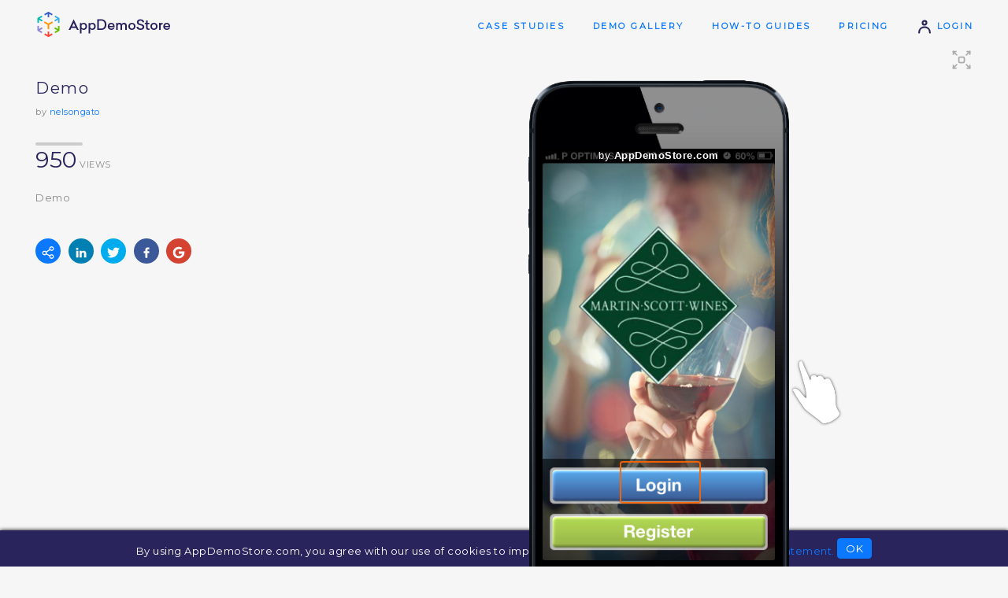

--- FILE ---
content_type: text/html;charset=utf-8
request_url: http://www.appdemostore.com/demo?id=7355627
body_size: 9227
content:
<!DOCTYPE html>
<html lang='en'>
<head>
<meta charset='utf-8' />
<meta http-equiv='X-UA-Compatible' content='IE=Edge'>
<meta name='viewport' content='user-scalable=no, initial-scale=1, maximum-scale=1, minimum-scale=1, width=device-width'>
<meta content='Demo. Web platform for creating and sharing clickable demos, guided tutorials and interactive trainings for mobile applications on iPhone, iPad, Android, Windows and Macbooks' name='description'/>
<title>Demo</title>
<meta property='og:title' content='Demo'/>
<meta property='og:description' content='Play the demo'/>
<meta property='og:image' content='/img/demo_thumb_5.svg'/>
<meta name='twitter:card' content='summary_large_image'>
<meta property='twitter:title' content='Demo'/>
<meta property='twitter:description' content='Play the demo'/>
<meta property='twitter:image' content='/img/demo_thumb_5.svg'/>
<link href='https://fonts.googleapis.com/css?family=Montserrat' rel='stylesheet' type='text/css'>
<link href='https://fonts.googleapis.com/css?family=Roboto' rel='stylesheet' type='text/css'>
<link rel='stylesheet' type='text/css' href='/css/v2317_demo.css'/>
<script src='/js/v2317_demo.js' type='text/javascript'></script>
<link rel='shortcut icon' type='image/png' href='/favicon-2.ico'/>
<script>
  (function(i,s,o,g,r,a,m){i['GoogleAnalyticsObject']=r;i[r]=i[r]||function(){
  (i[r].q=i[r].q||[]).push(arguments)},i[r].l=1*new Date();a=s.createElement(o),
  m=s.getElementsByTagName(o)[0];a.async=1;a.src=g;m.parentNode.insertBefore(a,m)
  })(window,document,'script','//www.google-analytics.com/analytics.js','ga');

  ga('create', 'UA-31090930-1', 'appdemostore.com');
  
  ga('send', 'pageview');
  
</script>
 
 
<!-- Global site tag (gtag.js) - Google Analytics -->
<script async src="https://www.googletagmanager.com/gtag/js?id=G-DGLT30E228"></script>
<script>
  window.dataLayer = window.dataLayer || [];
  function gtag(){dataLayer.push(arguments);}
  gtag('js', new Date());

  gtag('config', 'G-DGLT30E228');
</script>


</head>
<body class=''>
<!--[if lt IE 11]>
<div class='a-error' style=''>You are using an old version of Internet Explorer. Please upgrade your browser to use this web site!</div>
<![endif]-->

<svg xmlns="http://www.w3.org/2000/svg" style="display: none;">

<symbol id='svg-user' viewBox='0 0 32 32' style='stroke-width:3.5; stroke-linecap:round;'>
	<path d='M 5 28 c 0 -15 22 -15 22 0' style='fill:none'/>
	<circle cx='16' cy='8' r='4' style='fill:none'/>
</symbol>

<symbol id='svg-mail' viewBox='0 0 32 32' style='stroke-width:3; stroke-linecap:round; stroke-linejoin:round; fill:none;'>
	<rect x='2' y='6' width='28' height='18' rx='2' ry='2' />
	<path d='M 3 7 l 13 9 l 13 -9' />
</symbol>
<symbol id='svg-twitter' viewBox='0 0 612 612' style='stroke-width:0;'>
	<path d="M612,116.258c-22.525,9.981-46.694,16.75-72.088,19.772c25.929-15.527,45.777-40.155,55.184-69.411 c-24.322,14.379-51.169,24.82-79.775,30.48c-22.907-24.437-55.49-39.658-91.63-39.658c-69.334,0-125.551,56.217-125.551,125.513 c0,9.828,1.109,19.427,3.251,28.606C197.065,206.32,104.556,156.337,42.641,80.386c-10.823,18.51-16.98,40.078-16.98,63.101 c0,43.559,22.181,81.993,55.835,104.479c-20.575-0.688-39.926-6.348-56.867-15.756v1.568c0,60.806,43.291,111.554,100.693,123.104 c-10.517,2.83-21.607,4.398-33.08,4.398c-8.107,0-15.947-0.803-23.634-2.333c15.985,49.907,62.336,86.199,117.253,87.194 c-42.947,33.654-97.099,53.655-155.916,53.655c-10.134,0-20.116-0.612-29.944-1.721c55.567,35.681,121.536,56.485,192.438,56.485 c230.948,0,357.188-191.291,357.188-357.188l-0.421-16.253C573.872,163.526,595.211,141.422,612,116.258z"/>
</symbol>
<symbol id='svg-google' viewBox='-10 -10 230 230' style='stroke-width:0;'>
	<path d="M0,105C0,47.103,47.103,0,105,0c23.383,0,45.515,7.523,64.004,21.756l-24.4,31.696C133.172,44.652,119.477,40,105,40 c-35.841,0-65,29.159-65,65s29.159,65,65,65c28.867,0,53.398-18.913,61.852-45H105V85h105v20c0,57.897-47.103,105-105,105	S0,162.897,0,105z"/>
</symbol>
<symbol id='svg-linkedin' viewBox='-50 -50 530 530' style='stroke-width:0;'>
	<path d="M430.117,261.543V420.56h-92.188V272.193c0-37.271-13.334-62.707-46.703-62.707 c-25.473,0-40.632,17.142-47.301,33.724c-2.432,5.928-3.058,14.179-3.058,22.477V420.56h-92.219c0,0,1.242-251.285,0-277.32h92.21 v39.309c-0.187,0.294-0.43,0.611-0.606,0.896h0.606v-0.896c12.251-18.869,34.13-45.824,83.102-45.824 C384.633,136.724,430.117,176.361,430.117,261.543z M52.183,9.558C20.635,9.558,0,30.251,0,57.463 c0,26.619,20.038,47.94,50.959,47.94h0.616c32.159,0,52.159-21.317,52.159-47.94C103.128,30.251,83.734,9.558,52.183,9.558z M5.477,420.56h92.184v-277.32H5.477V420.56z"/>
</symbol>
<symbol id='svg-facebook' viewBox='-10 -10 116 116' style='stroke-width:0;'>
	<path d="M72.089,0.02L59.624,0C45.62,0,36.57,9.285,36.57,23.656v10.907H24.037c-1.083,0-1.96,0.878-1.96,1.961v15.803 c0,1.083,0.878,1.96,1.96,1.96h12.533v39.876c0,1.083,0.877,1.96,1.96,1.96h16.352c1.083,0,1.96-0.878,1.96-1.96V54.287h14.654 c1.083,0,1.96-0.877,1.96-1.96l0.006-15.803c0-0.52-0.207-1.018-0.574-1.386c-0.367-0.368-0.867-0.575-1.387-0.575H56.842v-9.246 c0-4.444,1.059-6.7,6.848-6.7l8.397-0.003c1.082,0,1.959-0.878,1.959-1.96V1.98C74.046,0.899,73.17,0.022,72.089,0.02z"/>
</symbol>

<symbol id='svg-line' viewBox='0 0 48 48' style='stroke-width:4; stroke-linecap:round;'>
	<line x1='3' y1='24' x2='45' y2='24'/>
</symbol>
<symbol id='svg-close' viewBox='0 0 32 32' style='stroke-width:3; stroke-linecap:round; stroke-linejoin:round;'>
	<path d='M 4 4 l 24 24' style='fill:none;' />
	<path d='M 4 28 l 24 -24' style='fill:none;' />
</symbol>


<symbol id='svg-down' viewBox='0 0 16 16' style='stroke-width:3;stroke-linecap:round; stroke-linejoin:round;fill:none;'>
	<path d='M 2 6 l 6 4 l 6 -4'/>
</symbol>

<symbol id='svg-left' viewBox='0 0 16 16' style='stroke-width:3;stroke-linecap:round; stroke-linejoin:round;fill:none;'>
	<path d='M 10 2 l -4 6 l 4 6'/>
</symbol>

<symbol id='svg-more' viewBox='0 0 32 32' style='stroke-width:2;stroke-linecap:round; stroke-linejoin:round;'>
	<rect x='8' y='15' width='2' height='2'/>
	<rect x='16' y='15' width='2' height='2'/>
	<rect x='24' y='15' width='2' height='2'/>
	
</symbol>

<symbol id='svg-eye' viewBox='0 0 20 20' style='stroke-width:2;stroke-linecap:round; stroke-linejoin:round;'>
	<path d='M 2 10 q 8 -11 16 0 q -8 11 -16 0' style='fill:none;'/>
	<circle cx='10' cy='10' r='2'/>
</symbol>


</svg>



<header>
<div class="a-container">
  
<a class="a-logo" id="a-logo" href="/"><img src='/img/ads_logo.4.png'/></a>
<a class="a-logo-company" id="a-logo-company" href="/"></a>

<nav id='nav' class='txt-caps-m'>
	<a href='/case_studies' class='nav-gallery'>Case Studies</a>
	<a href='/gallery' class='nav-gallery'>Demo Gallery</a>
	<a href='/help' class='nav-help'>How-to Guides</a>
	<a href='/pricing' class='nav-pricing'>Pricing</a>
	<a href='/signin'><svg class='i s20 darkblue'><use xlink:href='#svg-user'/></svg> Login</a>
</nav>


</div>
</header>

<div class='a-cookies bg-darkblue' id='a-cookies'>
	By using AppDemoStore.com, you agree with our use of cookies to improve your user experience. <a href='/cookies'>Read our cookie statement.</a>
	<button class='xs' id='b-cookies'>OK</button>
</div>

<script>

function toggleMenu() {
	$id('nav-2').classList.toggle('show');
};

AHeader.showNavigation('', '');
AHeader.showHelp('');
AHeader.setCompanyLink();

ACookies.checkShow();

</script>


<div class='a-messages'>
</div>
<svg xmlns="http://www.w3.org/2000/svg" style="display: none;">

<symbol id='svg-line2' viewBox='0 0 60 20' style='stroke-width:4; stroke-linecap:round;'>
	<line x1='2' y1='10' x2='58' y2='10'/>
</symbol>

<symbol id='svg-full-screen' viewBox='0 0 32 32' style='stroke-width:2;stroke-linecap:round; stroke-linejoin:round; fill:none;'>
	<path d='M 4 4 l 4 0'/>
	<path d='M 4 4 l 0 4'/>
	<path d='M 4 4 l 5 5'/>
	
	<path d='M 4 28 l 4 0'/>
	<path d='M 4 28 l 0 -4'/>
	<path d='M 4 28 l 5 -5'/>
	
	<path d='M 28 4 l -4 0'/>
	<path d='M 28 4 l 0 4'/>
	<path d='M 28 4 l -5 5'/>
	
	<path d='M 28 28 l -4 0'/>
	<path d='M 28 28 l 0 -4'/>
	<path d='M 28 28 l -5 -5'/>
	
	<rect x='12' y='12' width='8' height='8' rx='2' ry='2' />
</symbol>

<symbol id='svg-frame' viewBox='0 0 32 32' style='stroke-width:2;stroke-linecap:round; stroke-linejoin:round; fill:none;'>
	<rect x='6' y='2' width='20' height='28' rx='3' ry='3'/>
	
	<path d='M 6 8 l 20 0'/>
	<path d='M 6 24 l 20 0'/>
</symbol>

</svg>


<section class='a-top demo'>
<div class='a-container'>

<div id='rundemos' class='a-runmobile'>
	Tap to run demo <b></b>
	<br>
	<a href="/m/7355627" class="a-demo-prev">
		<div id='demo-prev' class="a-demo-prev-img"></div>
	</a>
	<br>
	<a href="/m/7355627" class='b white' onclick="DCookies.setCookie('showAddHomeScreen', 'true')">Add to Home Screen</a>
</div>

<div class='ib ib1 w30'>
	
	<h1>
		Demo
		
	</h1>
	<div class='txt-s'>by <a href='/user/nelsongato'>nelsongato</a></div>
	<br>
	
	

	 
		<div class='a-demo-views txt-caps-s'>
			<svg class='i s60_20 gccc'><use xlink:href='#svg-line2'/></svg><br>
			<strong>950</strong> views
		</div>
	

	<p class='a-demo-desc'>
	Demo
	</p>
	
	
	<br>
	<div class='a-demo-social'>
		<a class='share' 	onclick='APopup.show("popup-share")'><svg class='i s16 white'><use xlink:href='#svg-share'/></svg></a>
		
		<a class='linkedin' href='#'	target='_blank'><svg class='i s16 white'><use xlink:href='#svg-linkedin'/></svg></a>
		<a class='twitter' 	href='#' 	target='_blank'><svg class='i s16 white'><use xlink:href='#svg-twitter'/></svg></a>
		<a class='facebook' href='#' 	target='_blank'><svg class='i s16 white'><use xlink:href='#svg-facebook'/></svg></a>
		<a class='google' 	href='#'	target='_blank'><svg class='i s16 white'><use xlink:href='#svg-google'/></svg></a>
	</div>

</div><div class='ib ib2 w70'>

	<div id='a-demo-container' class='a-demo-container'>
		<div id='a-demo-progress' class='a-demo-progress'><b></b></div>
		<div id='a-demo-runner' class='a-demo-runner'></div>
		<div id='a-demo-overview' class='a-demo-overview bg-violet'></div>
		<div id='a-demo-cb' class=''>
			<b class='i'>&hellip;</b>
			<ul></ul>
		</div>
	</div>
	
	<div class='a-demo-touch a-cursor-1' id='touch'></div>
	<div class='a-demo-fullscr' id='but-full-screen' onclick="showFullScreen()">
		<svg class='i s28 gaaa'><use xlink:href='#svg-full-screen'/></svg>
	</div>

</div>


</div>
</section>

<div class='a-demo-fullscreen2'></div>


<section class='bg-white'>
<div class='a-container flex'>

	<div class='f1 a-get-trial'>
			<h4>You like this demo?</h4>
			Make one for your own app!<br><br>
		<a class="b" href='/signup'>Free 30-day Trial</a>
	</div>

	<div class='f2 a-picapp-ads'>
		<h4>
		Create Awesome app images on <a href='http://picapp.net' target='_blank'>picapp.net</a>
		</h4>
		<a id='a-picapp-cont' class='a-picapp-cont' href='http://picapp.net' target='_blank'>
			<img class="b" src='/img/picapp-iphone6.4.png'/>
			<img class='scr' src=''/>
		</a>
		<a id='a-picapp-cont2' class='a-picapp-cont2' href='http://picapp.net' target='_blank'>
			<img class="b" src='/img/picapp-ipad-air.2.png'/>
			<img class='scr' src=''/>
		</a>
	</div>
	
	<script>
		// picapp ads - vertical or horizontal
		if ('apple_iphone_5_v'.endsWith('_v')) $id('a-picapp-cont').style.display = 'inline-block';
		else $id('a-picapp-cont2').style.display = 'inline-block';
	</script>

</div>
</section>




<div class='popup-bg gray' id='popup-cb'>
<div class='popup'>
	<div class='popup-close' onclick='APopup.hide("popup-cb")'><b class='i close'>&#x2573;</b></div>
	<iframe src=''></iframe>
</div>
</div>

<div class='popup-bg gray' id='popup-cb-v'>
<div class='popup'>
	<div class='popup-close' onclick='APopup.hide("popup-cb-v")'><b class='i close'>&#x2573;</b></div>
	<div class='videos'></div>
</div>
</div>

<script>

//runner
var opt = {
container:document.getElementById('a-demo-runner'),
id:'7355627',
title:'Demo',

frameType:'apple_iphone_5_v',
jDemo:{"screens":[{"objects":[{"type":"hotspot","h":107,"w":214,"x":213,"y":864,"go":"n","highlight":true,"gesture":"no icon","transition":"no transition"}],"id":"7375571","w":640,"h":1136},{"objects":[{"type":"hotspot","h":107,"w":214,"x":210,"y":603,"go":"n","highlight":true,"gesture":"no icon","transition":"no transition"},{"type":"textbox","h":48,"w":426,"x":94,"y":456,"text":"8931","fontFamily":"Arial","fontSize":52,"textColor":"#000000","backgroundColor":"#eeeeee","borderColor":"#aaaaaa","borderWidth":0,"borderRadius":0,"textAlign":"center","verticalAlign":"middle","autotyping":false,"opacity":90},{"type":"hotspot","h":107,"w":214,"x":213,"y":515,"go":"n","highlight":true,"gesture":"no icon","transition":"no transition"},{"type":"callout","h":189,"w":378,"x":131,"y":474,"text":"","fontFamily":"Arial","fontSize":32,"textColor":"#ffffff","backgroundColor":"#ff5500","borderColor":"#ffffff","borderWidth":0,"borderRadius":20,"autotyping":false,"tipx":126,"tipy":284},{"type":"link","h":189,"w":567,"x":37,"y":474,"text":"","fontFamily":"Arial","fontSize":40,"textColor":"#ff6600","backgroundColor":"#000000","borderColor":"#aaaaaa","borderWidth":0,"borderRadius":0,"textAlign":"center","verticalAlign":"middle","opacity":0,"url":""},{"type":"timer","h":142,"w":142,"x":0,"y":0,"go":"n","timeout":500,"transition":"no transition"},{"type":"scroll","h":568,"w":640,"x":0,"y":568,"scrollAxis":"v","objects":[]}],"id":"7345638","w":640,"h":1136},{"objects":[{"type":"hotspot","h":107,"w":214,"x":210,"y":603,"go":"n","highlight":true,"gesture":"no icon","transition":"no transition"},{"type":"textbox","h":48,"w":426,"x":94,"y":456,"text":"8931","fontFamily":"Arial","fontSize":52,"textColor":"#000000","backgroundColor":"#eeeeee","borderColor":"#aaaaaa","borderWidth":0,"borderRadius":0,"textAlign":"center","verticalAlign":"middle","autotyping":false,"opacity":90}],"id":"7345638","w":640,"h":1136}]},

showFrame:true,
showToolbar:true,
//hideAds:__hide_ads__,
brandingText:'',
brandingUrl:'',

autoplay:false,
autoplaySeconds:5,
autoplayResume:2,
autoplayTransition:'default',

cursor:1,

showAd: true,
showLeads:false,
leadsScreens:10,

lcClose: true,
lcMessage: 'Contact Info',
lcFields: 'fl_name,email,company,message',

enableAnalytics:false,
analyticsGa: '',

showProgress: false,
showOverview: false,
showCb: false,

settings_cb: {},

disableIframe: false,

}
;

// url param
if (DTools.hasUrlParam('autoplay')) opt.autoplay = true;

// demo
var demo;
window.onload = function() {
	
	demo = $arRunnerBuild.view(opt);

	//touch - position at the edge of the demo
	var rightEdge = ($id('a-demo-runner').clientWidth - demo.el.clientWidth) / 2;
	$id('touch').style.right =  rightEdge - $id('touch').clientWidth + 'px';

	demo.el.addEventListener('mouseenter', function() {
		$id('touch').style.display = 'none';
	});
	demo.el.addEventListener('mouseleave', function() {
		$id('touch').style.display = 'block';
	});
};

//preview for mobile
ADemoPrev($id('demo-prev'), { frameType:opt.frameType, jDemo:opt.jDemo, width:$id('demo-prev').clientWidth, height:$id('demo-prev').clientHeight });

// full screen
var showFullScreen = function() {
	
	// stop play
	demo.stopPlay(true);

	// full screen
	AFullScreen.show(opt);
	
	//window.open('/embed?id=7355627','_blank');
};


//tooltips
DStyle.showTooltip2($id("but-full-screen"), "Full Screen");

// build social links
ASocial.wrapAll();

//keys
window.focus();
window.onkeydown = function(e) {
	switch (e.keyCode) {
	case 27: demo.doRestart(); break;		// esc
	case 37: demo.doPrevScreen(); break;	// left
	case 39: demo.doNextScreen(); break;	// right
	}
};

</script>


<svg xmlns="http://www.w3.org/2000/svg" style="display: none;">

<symbol id='svg-share' viewBox='47.667 46.833 24.2 26.06' style='stroke-width:0'>
	<path d="M67.095,63.362c-1.471,0-2.771,0.687-3.646,1.74l-6.391-3.218c0.083-0.353,0.139-0.715,0.139-1.093
		c0-0.532-0.108-1.035-0.27-1.514l6.83-4.262c0.859,0.849,2.037,1.376,3.338,1.376c2.631,0,4.771-2.139,4.771-4.766
		s-2.142-4.766-4.771-4.766c-2.623,0-4.758,2.139-4.758,4.766c0,0.532,0.106,1.036,0.27,1.515l-6.833,4.264
		c-0.862-0.851-2.044-1.378-3.349-1.378c-2.624,0-4.758,2.137-4.758,4.765c0,2.63,2.135,4.771,4.758,4.771
		c1.464,0,2.759-0.678,3.635-1.718l6.404,3.224c-0.078,0.342-0.127,0.692-0.127,1.059c0,2.627,2.135,4.766,4.758,4.766
		c2.631,0,4.771-2.139,4.771-4.766S69.726,63.362,67.095,63.362z M67.095,49.064c1.418,0,2.572,1.15,2.572,2.564
		s-1.154,2.564-2.572,2.564c-1.41,0-2.559-1.15-2.559-2.564S65.685,49.064,67.095,49.064z M52.425,63.362
		c-1.411,0-2.558-1.152-2.558-2.569c0-1.415,1.147-2.565,2.558-2.565c1.418,0,2.572,1.15,2.572,2.565
		C54.997,62.21,53.843,63.362,52.425,63.362z M67.095,70.692c-1.41,0-2.559-1.15-2.559-2.564s1.147-2.564,2.559-2.564
		c1.418,0,2.572,1.15,2.572,2.564S68.513,70.692,67.095,70.692z"/>
</symbol>

<symbol id='svg-embed' viewBox='0 0 41.894 21.924' style='stroke-width:0'>
	<path d="M11.382,0.801c-0.469-0.47-1.229-0.47-1.699,0l-9.331,9.331c-0.47,0.471-0.47,1.23,0,1.699l9.331,9.333
		c0.471,0.469,1.229,0.469,1.699,0c0.47-0.472,0.47-1.229,0-1.7l-8.483-8.483l8.483-8.482C11.851,2.031,11.851,1.27,11.382,0.801z"
		/>
	<path d="M41.544,10.132l-9.332-9.331c-0.473-0.47-1.23-0.47-1.701,0c-0.469,0.47-0.469,1.229,0,1.698l8.483,8.482
		l-8.483,8.483c-0.469,0.471-0.469,1.23,0,1.699c0.471,0.469,1.229,0.469,1.701,0l9.332-9.333
		C42.011,11.363,42.011,10.603,41.544,10.132z"/>
	<path d="M25.89,0.109c-0.604-0.276-1.313-0.01-1.59,0.595l-8.893,19.519c-0.274,0.604-0.009,1.316,0.595,1.593
		c0.162,0.073,0.329,0.108,0.497,0.108c0.456,0,0.893-0.262,1.093-0.704l8.893-19.521C26.761,1.095,26.494,0.383,25.89,0.109z"/>
</symbol>

<symbol id='svg-mobile' viewBox='0 0 38.532 59.999' style='stroke-width:0'>
	<path d="M32.802,0H5.734C2.572,0,0,2.572,0,5.734v48.532c0,3.161,2.572,5.733,5.734,5.733h27.067
		c3.16,0,5.73-2.572,5.73-5.733V5.734C38.534,2.572,35.962,0,32.802,0z M34.534,54.266c0,0.957-0.776,1.734-1.731,1.734H5.734
		C4.777,56,4,55.223,4,54.266V5.734C4,4.778,4.777,4,5.734,4h27.067c0.955,0,1.73,0.778,1.73,1.734v48.532H34.534z"/>
	<path d="M26.347,9.029H12.189c-1.104,0-2,0.896-2,2s0.896,2,2,2h14.157c1.104,0,2-0.896,2-2
		S27.452,9.029,26.347,9.029z"/>
	<path d="M19.268,45.096c-1.462,0-2.646,1.182-2.646,2.646c0,1.459,1.185,2.643,2.646,2.643
		c1.459,0,2.646-1.184,2.646-2.643C21.913,46.277,20.727,45.096,19.268,45.096z"/>
</symbol>

<symbol id='svg-download' viewBox='0 0 28.5 24.7' style='stroke-width:0'>
	<path d="M13.466,16.409c0.196,0.195,0.458,0.303,0.769,0.303c0.002,0,0.004,0,0.005,0l0.054,0.003
		c0.281,0,0.544-0.107,0.757-0.322l3.941-4.774c0.41-0.41,0.41-1.08-0.001-1.495c-0.401-0.396-1.079-0.413-1.505,0.019l-2.172,2.631
		V1.06c0-0.579-0.472-1.05-1.05-1.05c-0.579,0-1.051,0.471-1.051,1.05v11.742l-2.211-2.681c-0.401-0.396-1.094-0.396-1.489,0.001
		c-0.201,0.201-0.312,0.468-0.311,0.752c0.001,0.281,0.111,0.545,0.295,0.725L13.466,16.409z"/>
	<path d="M27.449,16.19c-0.579,0-1.051,0.471-1.051,1.047v5.353H2.102v-5.353c0-0.576-0.472-1.047-1.051-1.047
		C0.472,16.19,0,16.661,0,17.237v6.402c0,0.58,0.472,1.051,1.051,1.051h26.398c0.578,0,1.051-0.471,1.051-1.051v-6.402
		C28.5,16.661,28.027,16.19,27.449,16.19z"/>
</symbol>

</svg>
 
<div class='popup-bg a-demo-share-popup' id='popup-share'>
<div class='popup'>
	<div class='popup-close' onclick='APopup.hide("popup-share")'><svg class='i s32 white'><use xlink:href='#svg-close'/></svg></div>

	<div class='popup-title'>Share Demo</div>

	<div class='tabs' id='tabs-share'>
		<ul class='head'>
			<li class='sel'><svg class='i s28 blue'><use xlink:href='#svg-share'/></svg> Share
			<li><svg class='i blue' style='width:42px; height:22px'><use xlink:href='#svg-embed'/></svg> Embed
			<li><svg class='i s28 blue' style='width:20px; height:28px'><use xlink:href='#svg-mobile'/></svg> Mobile
			<li><svg class='i s28 blue'><use xlink:href='#svg-download'/></svg> Download
			<li><svg class='i s28 blue'><use xlink:href='#svg-more'/></svg> More
		</ul>
		<ul class='body'>
			<li class='sel'>
			
				<div class='t1'>
					
	
					<h5>Demo page:</h5>
					<a href='https://www.appdemostore.com/demo?id=7355627'>www.appdemostore.com/demo?id=7355627</a>
					
					<h5>Demo full screen:</h5>
					<a href='https://www.appdemostore.com/embed?id=7355627'>www.appdemostore.com/embed?id=7355627</a>
					
					<br><br>
					<h5>Demo ID: <b>7355627</b></h5>
					<p>Play your demo on your Android device with the <a href='https://play.google.com/store/apps/details?id=eu.radcloud.appdemoplayer' target='_blank'>App Demo Player app</a></p>
					
				</div>
			<li>
				<div class='t1'>
					<h5>
						Embed demo into your web site
						<a href='http://blog.appdemostore.com/2012/05/how-to-embed-clickable-app-demo-in-your.html' class='questionmark' target='_blank' title='Read more'>?</a>
					</h5>
					<br>
					<div id='a-embedder-builder'></div>
				</div>
			<li>
				<div class='t1'>
					<img id='qr-code' src="" alt="QR code">
					<h5>
						View demo in a mobile browser
						<a href='http://blog.appdemostore.com/2013/07/how-to-view-demo-in-full-screen-on.html' class='questionmark' target='_blank' title='Read more'>?</a>
					</h5>
					<a href='/m/7355627' target='_blank'>https://www.appdemostore.com/m/7355627</a>
					<br><br>
					<h5>
						Embed demo in iOS app
						<a href='http://blog.appdemostore.com/2013/02/how-to-create-interactive-in-app_5.html' class='questionmark' target='_blank' title='Read more'>?</a>
					</h5>
<textarea readonly>
UIWebView *webView = [[UIWebView alloc] initWithFrame:UIScreen.mainScreen.bounds];
NSString *urlDemo = @"https://www.appdemostore.com/m/7355627";
NSURL *url = [NSURL URLWithString:urlDemo];
NSURLRequest *urlRequest = [NSURLRequest requestWithURL:url];
[webView loadRequest:urlRequest];
</textarea>
					<br><br>
					<h5>
						Embed demo in Android app
						<a href='http://blog.appdemostore.com/2015/09/how-to-embed-demo-in-android-app.html' class='questionmark' target='_blank' title='Read more'>?</a>
					</h5>
<textarea readonly>
WebView webView = new WebView(this);
webView.getSettings().setJavaScriptEnabled(true);
String urlDemo = "https://www.appdemostore.com/m/7355627";
webView.loadUrl(urlDemo);
</textarea>
				</div>
			<li>
				<div class='t1' style=''>
					<h5>Download demo</h5>
					
					<p><small>
						You can send this file to other people by email for example.<br>
						Or you can host the demo on your own web site.
					</small></p>
					<br>
					
					
					 
					<a id='b-download' class="b download white gen" href='#' onclick="doDownload()"></a>
					<br><br>
					
					<small>Leads, Feedback and Analytics are not enabled for the downloaded demo.</small>
				</div>			
				
				<div class='t1' style='display:none'>
					<h5>Download demo</h5>
					
					<p><small>
						Disabled by Admin.<br>
						Please contact your subscription administrator to be able to download demos.
					</small></p>
					<br>
				</div>				
					
				<div class='t1' style='display:none'>
					<h5>Download demo</h5>
					
					<p><small>
						Disabled for Trial accounts.<br>
						Please subscribe to be able to download demos.
					</small></p>
					<br>
				</div>				
					
			<li>
				<div class='t1'>
					<h6>
						Record video
					</h6>
					<p><small>
						Use a screen recording software to create an app demo video.<br>
						Step by step guide to video recording: <a href='http://blog.appdemostore.com/2013/01/app-demo-video-how-to-record-video-from_23.html' target='_blank'>How to create an app demo video</a>. 
					</small></p>
					
					<br>
					<h6>
						Print to PDF
					</h6>
					<p><small>
						Print your demo storyboard: <a class='b s white' href='/pdf?id=7355627' rel="nofollow">Print to PDF</a><br>
						Step by step guide to PDF printing: <a href='http://blog.appdemostore.com/2015/07/print-demo-to-pdf.html' target='_blank'>How to print a Demo to PDF</a>.
					</small><p>
					<br>
					<h6>
						Build a native app
					</h6>
					<p><small>
						Build a native Android app and export it to APK.<br>
						Step by step guide to APK creation: <a href='http://blog.appdemostore.com/2016/03/how-to-build-native-android-app-demo.html' target='_blank'>How to build a native Android demo app</a>. 
					</small></p>
				</div>				
		</ul>
	</div>

</div>
</div>

<script>

// tabs
Tabs.wrap($sel('#tabs-share'));

//embed code builder 
var embedderBuilder = new AREmbedderBuilder({ id:7355627, frameType:'apple_iphone_5_v' });
$id('a-embedder-builder').appendChild(embedderBuilder.el);

//build QR Code - deprecated - loads slowly sometimes - do it with timeout
setTimeout( function() {
	$id('qr-code').src = 'https://chart.googleapis.com/chart?cht=qr&chs=120x120&chl=' + encodeURIComponent('https://www.appdemostore.com/demo?id=7355627');
}, 1000);

// Download
var bDownload = $id('b-download');

var doShowDl = function() {
	bDownload.classList.remove('white');
	bDownload.classList.remove('work');
	bDownload.classList.remove('load');
	bDownload.classList.add('dl');

	bDownload.href = '/download_zip?id=7355627&download';
	bDownload.setAttribute('download', 'Demo.zip');
};
if (bDownload.classList.contains('dl')) doShowDl();

var doDownload = function() {
	
	if (bDownload.classList.contains('dl')) return;
	if (bDownload.classList.contains('work')) return;
	
	if (bDownload.classList.contains('gen')) {
		bDownload.classList.remove('gen');
		bDownload.classList.add('work');
		bDownload.classList.add('load');

		$post('/download_zip?id=7355627&generate', '',
			function(res) { // Success
				doCheck();
			},
			function() { // Error
				$toast('An error occured. Could not generate Zip file.');
			}
		);
	}
	
};

var doCheck = function(el) {
	
	var i = setInterval( function() {

		$post('/download_zip?id=7355627&check', '', function(res) {
			if ( res == 'OK') {
				clearInterval(i);
				doShowDl(el); 
			}
		});
		
	}, 10000);
	
};

</script>

 




<footer>
<div class='a-container'>

<h3>
	Get in touch:&nbsp;
	<span class='a-footer-social'>
	<a href='/about#contact'><svg class='i s24 g888'><use xlink:href='#svg-mail'/></svg></a>
	<a href='http://www.facebook.com/AppDemoStore' target='_blank'><svg class='i s24 g888'><use xlink:href='#svg-facebook'/></svg></a>
	<a href='http://www.linkedin.com/company/appdemostore-com' target='_blank'><svg class='i s24 g888'><use xlink:href='#svg-linkedin'/></svg></a>
	</span>
</h3>

<p class='a-footer-links'>
	<a href='/case_studies'>Case Studies</a>
	<a href='/gallery'>Demo Gallery</a>
	<a href='/help'>How-to Guides</a>
	<a href='/faq'>FAQ</a>
	<a href='/pricing'>Pricing</a>
	<a href='http://blog.appdemostore.com'>Blog</a>
	<a href='http://picapp.net' target='_blank'>PicApp</a>
</p>

<p class='a-footer-terms txt-s'>
	<a href='/'>&copy; AppDemoStore.com</a>
	<span class='a-footer-terms2'>
		<a href='/terms'>Terms of Service</a>
		<a href='/privacy'>Privacy Policy</a>
		<a href='/cookies'>Cookie Statement</a>
		<!-- <a href='/guidelines'>Community Guidelines</a>  -->
		<a href='/about'>About us</a>
	</span>
</p>

</div>
</footer>


</body>
</html>
